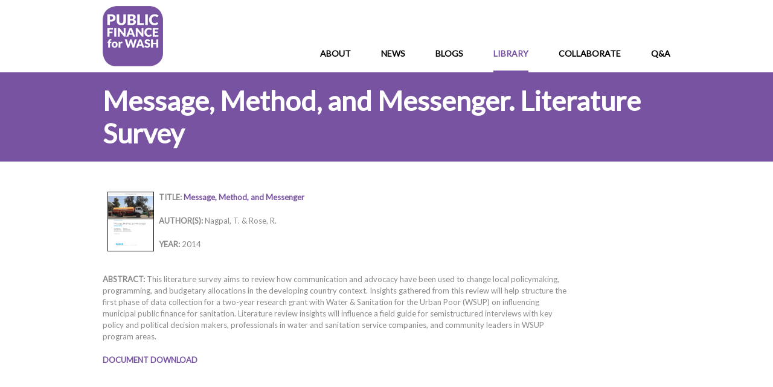

--- FILE ---
content_type: text/html; charset=utf-8
request_url: https://publicfinanceforwash.org/resources/message-method-and-messenger
body_size: 3955
content:
<!doctype html>
<html class="no-js" lang="">
    <head>
        <meta charset="utf-8">
        <meta http-equiv="X-UA-Compatible" content="IE=edge">
        <meta http-equiv="Content-Type" content="text/html; charset=utf-8" />
<meta name="Generator" content="Drupal 7 (http://drupal.org)" />
<link rel="canonical" href="/resources/message-method-and-messenger" />
<link rel="shortlink" href="/node/93" />
<meta name="description" content="UI LITERATURE REVIEW | This literature survey aims to review how communication and advocacy have been used to change local policy making, programming, and budgetary allocations in the developing country context. Insights" />
<meta property="og:image" content="https://publicfinanceforwash.org/sites/default/files/nagpal_rose-2014-message-method-and-messenger_page_01.jpg" />
<link rel="shortcut icon" href="https://publicfinanceforwash.org/sites/all/themes/pfw/favicon.ico" type="image/vnd.microsoft.icon" />
        <title>Message, Method, and Messenger. Literature Survey | PUBLIC FINANCE for WASH</title>
        <!--<meta name="description" content="">-->
        <meta name="viewport" content="width=device-width, initial-scale=1">

        <!--<link rel="apple-touch-icon" href="apple-touch-icon.png">-->
        <!-- Place favicon.ico in the root directory -->

        <!--<link rel="stylesheet" href="css/normalize.css">
        <link rel="stylesheet" href="css/main.css">-->
        <link rel="stylesheet" href="https://fonts.googleapis.com/css?family=Lato">
        <link type="text/css" rel="stylesheet" href="https://publicfinanceforwash.org/sites/default/files/css/css_rEI_5cK_B9hB4So2yZUtr5weuEV3heuAllCDE6XsIkI.css" media="all" />
<link type="text/css" rel="stylesheet" href="https://publicfinanceforwash.org/sites/default/files/css/css_8h6JH3e5jCXL0Fu_G4m14GUrVn87TqBIQr-4ZM2bDRc.css" media="all" />
        <!--<script src="js/vendor/modernizr-2.8.3.min.js"></script>-->
        <script type="text/javascript" src="https://publicfinanceforwash.org/sites/default/files/js/js_YD9ro0PAqY25gGWrTki6TjRUG8TdokmmxjfqpNNfzVU.js"></script>
<script type="text/javascript" src="https://publicfinanceforwash.org/sites/default/files/js/js_rsGiM5M1ffe6EhN-RnhM5f3pDyJ8ZAPFJNKpfjtepLk.js"></script>
<script type="text/javascript">
<!--//--><![CDATA[//><!--
(function(i,s,o,g,r,a,m){i["GoogleAnalyticsObject"]=r;i[r]=i[r]||function(){(i[r].q=i[r].q||[]).push(arguments)},i[r].l=1*new Date();a=s.createElement(o),m=s.getElementsByTagName(o)[0];a.async=1;a.src=g;m.parentNode.insertBefore(a,m)})(window,document,"script","https://www.google-analytics.com/analytics.js","ga");ga("create", "UA-60072381-1", {"cookieDomain":"auto"});ga("set", "anonymizeIp", true);ga("send", "pageview");
//--><!]]>
</script>
<script type="text/javascript" src="https://publicfinanceforwash.org/sites/default/files/js/js_X3SE5bM5jWNlqLa2rDn1Qn-sBcocGw0xtPee2C5wmbg.js"></script>
<script type="text/javascript">
<!--//--><![CDATA[//><!--
jQuery.extend(Drupal.settings, {"basePath":"\/","pathPrefix":"","setHasJsCookie":0,"ajaxPageState":{"theme":"pfw","theme_token":"PgkAAgdfh8j8KbXXjii-67pdnOODOku9jyboR40FpD4","js":{"misc\/jquery.js":1,"misc\/jquery-extend-3.4.0.js":1,"misc\/jquery-html-prefilter-3.5.0-backport.js":1,"misc\/jquery.once.js":1,"misc\/drupal.js":1,"sites\/all\/modules\/google_analytics\/googleanalytics.js":1,"0":1,"sites\/all\/themes\/pfw\/js\/vendor\/modernizr-2.8.3.min.js":1,"sites\/all\/themes\/pfw\/js\/vendor\/jquery-1.11.2.min.js":1,"sites\/all\/themes\/pfw\/js\/vendor\/jquery.cycle2.min.js":1,"sites\/all\/themes\/pfw\/js\/vendor\/jquery-noconflict.js":1,"sites\/all\/themes\/pfw\/js\/plugins.js":1,"sites\/all\/themes\/pfw\/js\/main.js":1},"css":{"modules\/system\/system.base.css":1,"modules\/system\/system.messages.css":1,"sites\/all\/themes\/pfw\/css\/normalize.css":1,"sites\/all\/themes\/pfw\/css\/skeleton.css":1,"sites\/all\/themes\/pfw\/css\/main.css":1}},"googleanalytics":{"trackOutbound":1,"trackMailto":1,"trackDownload":1,"trackDownloadExtensions":"7z|aac|arc|arj|asf|asx|avi|bin|csv|doc(x|m)?|dot(x|m)?|exe|flv|gif|gz|gzip|hqx|jar|jpe?g|js|mp(2|3|4|e?g)|mov(ie)?|msi|msp|pdf|phps|png|ppt(x|m)?|pot(x|m)?|pps(x|m)?|ppam|sld(x|m)?|thmx|qtm?|ra(m|r)?|sea|sit|tar|tgz|torrent|txt|wav|wma|wmv|wpd|xls(x|m|b)?|xlt(x|m)|xlam|xml|z|zip"}});
//--><!]]>
</script>
    </head>
    <body class="html not-front not-logged-in no-sidebars page-node page-node- page-node-93 node-type-resource">
        <!--[if lt IE 8]>
            <p class="browserupgrade">You are using an <strong>outdated</strong> browser. Please <a href="http://browsehappy.com/">upgrade your browser</a> to improve your experience.</p>
        <![endif]-->

        <!-- Add your site or application content here -->
                <header class="header mobile-hidden">
  <div class="container">
    <div class="twelve columns">
      <div class="clearfix">
                  <div class="logo">
            <a href="/">
              <img alt="PUBLIC FINANCE for WASH" src="https://publicfinanceforwash.org/sites/all/themes/pfw/logo.png">
            </a>
          </div>
                            <div class="region region-header">
    <div id="block-menu-block-1" class="block block-menu-block">

    
  <div class="content">
    <div class="menu-block-wrapper menu-block-1 menu-name-main-menu parent-mlid-0 menu-level-1">
  <ul class="menu"><li class="first leaf menu-mlid-373"><a href="/about">About</a></li>
<li class="leaf menu-mlid-374"><a href="/news">News</a></li>
<li class="leaf menu-mlid-375"><a href="/blog">Blogs</a></li>
<li class="leaf active-trail menu-mlid-376"><a href="/resources" class="active-trail active">Library</a></li>
<li class="leaf menu-mlid-377"><a href="/collaborate" title="">Collaborate</a></li>
<li class="last leaf menu-mlid-378"><a href="/faqs">Q&amp;A</a></li>
</ul></div>
  </div>
</div>
  </div>
              </div>
    </div>
  </div>
</header>
<header aria-hidden="true" class="mobile-header desktop-hidden tablet-hidden">
  <div class="container">
    <div class="twelve columns">
      <div class="clearfix">
                  <div class="mobile-logo">
            <a href="/">
              <img alt="PUBLIC FINANCE for WASH" src="https://publicfinanceforwash.org/sites/all/themes/pfw/logo.png">
            </a>
          </div>
                <a class="mobile-nav-button js-mobile-nav-button" href="#"><img alt="menu" src="/sites/all/themes/pfw/img/mobile-nav-button.png"></a>
      </div>
              <div class="mobile-nav-panel js-mobile-nav-panel">
          <div class="mobile-menu js-mobile-menu">
            <ul class="menu"><li class="first leaf"><a href="/about">About</a></li>
<li class="leaf"><a href="/news">News</a></li>
<li class="leaf"><a href="/blog">Blogs</a></li>
<li class="leaf active-trail"><a href="/resources" class="active-trail active-trail active">Library</a></li>
<li class="leaf"><a href="/collaborate" title="">Collaborate</a></li>
<li class="last leaf"><a href="/faqs">Q&amp;A</a></li>
</ul>          </div>
        </div>
          </div>
  </div>
</header>
  <div class="region region-content">
    <div id="block-system-main" class="block block-system">

    
  <div class="content">
          <header class="header-2">
    <div class="container">
      <div class="clearfix">
        <div class="twelve columns">
          <h1>Message, Method, and Messenger. Literature Survey</h1>
        </div>
      </div>
    </div>
  </header>
      <section class="section section-2">
      <div class="container">
        <div class="clearfix">
          <div class="ten columns">
            <div class="clearfix">
              <p><strong style="line-height: 1.5em;"><img src="/sites/default/files/uploads/Nagpal_&amp;_Rose-2014-Message-method-and-messenger_Page_01.jpg" width="75" height="97" style="margin-left: 8px; margin-right: 8px; border: 1px solid black; float: left;" />TI</strong><strong style="line-height: 1.5em;">TLE: </strong><a href="/sites/default/files/uploads/Nagpal_&amp;_Rose-2014-Message-method-and-messenger.pdf" target="_blank">Message, Method, and Messenger</a></p><p><strong style="line-height: 1.5em;"><strong style="line-height: 1.5em;">AU</strong><strong style="line-height: 1.5em;">THOR(S):</strong></strong><span style="line-height: 1.5em;"> Nagpal, T. &amp; Rose, R.</span></p><p><strong style="line-height: 1.5em;"><strong style="line-height: 1.5em;">YEAR:</strong><span style="font-weight: normal; line-height: 1.5em;">&nbsp;2014</span></strong></p><p><strong><br />ABSTRACT:</strong> This literature survey aims to review how communication and advocacy have been used to change local policymaking, programming, and budgetary allocations in the developing country context. Insights gathered from this review will help structure the first phase of data collection for a two-year research grant with Water &amp; Sanitation for the Urban Poor (WSUP) on influencing municipal public finance for sanitation. Literature review insights will influence a field guide for semistructured interviews with key policy and political decision makers, professionals in water and sanitation service companies, and community leaders in WSUP program areas.</p><p><a href="/sites/default/files/uploads/Nagpal_&amp;_Rose-2014-Message-method-and-messenger.pdf" target="_blank">DOCUMENT DOWNLOAD</a></p><p>&nbsp;</p>            </div>
          </div>
        </div>
      </div>
    </section>
    </div>
</div>
  </div>
<footer class="footer">
  <div class="container">
    <div class="clearfix">
      <div class="two-thirds column">
        <h2>Partners</h2>
        <ul class="footer-logos clearfix">
          <li><a href="http://www.wsup.com/" target="_blank"><img alt="WSUP" src="/sites/all/themes/pfw/img/wsup.png" style="height: 64px; width: 113px;"></a></li>
          <li><a href="http://www.ircwash.org/" target="_blank"><img alt="IRC" src="/sites/all/themes/pfw/img/irc.png" style="height: 34px; width: 136px;"></a></li>
          <li class="last"><a href="http://tremolet.com/" target="_blank"><img alt="tremolet consulting" src="/sites/all/themes/pfw/img/tremolet-consulting.png" style="height: 73px; width: 100px;"></a></li>
        </ul>
      </div>
      <div class="one-third column">
                    <div class="region region-footer">
    <div id="block-menu-menu-footer" class="block block-menu">

    <h2>Links</h2>
  
  <div class="content">
    <ul class="menu"><li class="first leaf"><a href="/terms-conditions" title="Terms &amp; Conditions">T&amp;Cs</a></li>
<li class="leaf"><a href="/collaborate" title="Contact Us">Contact</a></li>
<li class="last leaf"><a href="/user/login" title="">Log in</a></li>
</ul>  </div>
</div>
<div id="block-block-1" class="block block-block">

    <h2>Join us</h2>
  
  <div class="content">
    <p><a href="https://www.youtube.com/channel/UCp_Yj-Fix6hzaNsifi7YF3A" target="_blank"><img src="/sites/default/files/uploads/youtube.png" alt="YouTube" width="34" height="25" /></a>&nbsp; &nbsp; &nbsp; &nbsp;&nbsp;<a href="https://twitter.com/pf4wash" target="_blank"><img src="/sites/default/files/uploads/twitter.png" alt="Twitter" width="31" height="25" /></a>&nbsp; &nbsp; &nbsp; &nbsp;&nbsp;<a href="https://www.facebook.com/pf4wash?fref=ts" target="_blank"><img src="/sites/default/files/uploads/facebook.png" alt="Facebook" width="25" height="25" /></a></p>  </div>
</div>
  </div>
              </div>
    </div>
  </div>
</footer>
        
        <!--<script src="//ajax.googleapis.com/ajax/libs/jquery/1.11.2/jquery.min.js"></script>
        <script>window.jQuery || document.write('<script src="js/vendor/jquery-1.11.2.min.js"><\/script>')</script>
        <script src="js/vendor/jquery.cycle2.min.js"></script>
        <script src="js/plugins.js"></script>
        <script src="js/main.js"></script>-->

        <!-- Google Analytics: change UA-XXXXX-X to be your site's ID. -->
        <!--<script>
            (function(b,o,i,l,e,r){b.GoogleAnalyticsObject=l;b[l]||(b[l]=
            function(){(b[l].q=b[l].q||[]).push(arguments)});b[l].l=+new Date;
            e=o.createElement(i);r=o.getElementsByTagName(i)[0];
            e.src='//www.google-analytics.com/analytics.js';
            r.parentNode.insertBefore(e,r)}(window,document,'script','ga'));
            ga('create','UA-XXXXX-X','auto');ga('send','pageview');
        </script>-->
    </body>
</html>


--- FILE ---
content_type: text/css
request_url: https://publicfinanceforwash.org/sites/default/files/css/css_8h6JH3e5jCXL0Fu_G4m14GUrVn87TqBIQr-4ZM2bDRc.css
body_size: 3933
content:
html{font-family:sans-serif;-ms-text-size-adjust:100%;-webkit-text-size-adjust:100%;}body{margin:0;}article,aside,details,figcaption,figure,footer,header,hgroup,main,menu,nav,section,summary{display:block;}audio,canvas,progress,video{display:inline-block;vertical-align:baseline;}audio:not([controls]){display:none;height:0;}[hidden],template{display:none;}a{background-color:transparent;}a:active,a:hover{outline:0;}abbr[title]{border-bottom:1px dotted;}b,strong{font-weight:bold;}dfn{font-style:italic;}h1{font-size:2em;margin:0.67em 0;}mark{background:#ff0;color:#000;}small{font-size:80%;}sub,sup{font-size:75%;line-height:0;position:relative;vertical-align:baseline;}sup{top:-0.5em;}sub{bottom:-0.25em;}img{border:0;}svg:not(:root){overflow:hidden;}figure{margin:1em 40px;}hr{-moz-box-sizing:content-box;box-sizing:content-box;height:0;}pre{overflow:auto;}code,kbd,pre,samp{font-family:monospace,monospace;font-size:1em;}button,input,optgroup,select,textarea{color:inherit;font:inherit;margin:0;}button{overflow:visible;}button,select{text-transform:none;}button,html input[type="button"],input[type="reset"],input[type="submit"]{-webkit-appearance:button;cursor:pointer;}button[disabled],html input[disabled]{cursor:default;}button::-moz-focus-inner,input::-moz-focus-inner{border:0;padding:0;}input{line-height:normal;}input[type="checkbox"],input[type="radio"]{box-sizing:border-box;padding:0;}input[type="number"]::-webkit-inner-spin-button,input[type="number"]::-webkit-outer-spin-button{height:auto;}input[type="search"]{-webkit-appearance:textfield;-moz-box-sizing:content-box;-webkit-box-sizing:content-box;box-sizing:content-box;}input[type="search"]::-webkit-search-cancel-button,input[type="search"]::-webkit-search-decoration{-webkit-appearance:none;}fieldset{border:1px solid #c0c0c0;margin:0 2px;padding:0.35em 0.625em 0.75em;}legend{border:0;padding:0;}textarea{overflow:auto;}optgroup{font-weight:bold;}table{border-collapse:collapse;border-spacing:0;}td,th{padding:0;}
.container{position:relative;width:960px;margin:0 auto;padding:0;}.container .column,.container .columns{float:left;display:inline;margin-left:10px;margin-right:10px;}.row{margin-bottom:20px;}.column.alpha,.columns.alpha{margin-left:0;}.column.omega,.columns.omega{margin-right:0;}.container .one.column,.container .one.columns{width:60px;}.container .two.columns{width:140px;}.container .three.columns{width:220px;}.container .four.columns{width:300px;}.container .five.columns{width:380px;}.container .six.columns{width:460px;}.container .seven.columns{width:540px;}.container .eight.columns{width:620px;}.container .nine.columns{width:700px;}.container .ten.columns{width:780px;}.container .eleven.columns{width:860px;}.container .twelve.columns{width:940px;}.container .one-third.column{width:300px;}.container .two-thirds.column{width:620px;}.container .offset-by-one{padding-left:80px;}.container .offset-by-two{padding-left:160px;}.container .offset-by-three{padding-left:240px;}.container .offset-by-four{padding-left:320px;}.container .offset-by-five{padding-left:400px;}.container .offset-by-six{padding-left:480px;}.container .offset-by-seven{padding-left:560px;}.container .offset-by-eight{padding-left:640px;}.container .offset-by-nine{padding-left:720px;}.container .offset-by-ten{padding-left:800px;}.container .offset-by-eleven{padding-left:880px;}@media only screen and (min-width:768px) and (max-width:959px){.container{width:768px;}.container .column,.container .columns{margin-left:10px;margin-right:10px;}.column.alpha,.columns.alpha{margin-left:0;margin-right:10px;}.column.omega,.columns.omega{margin-right:0;margin-left:10px;}.alpha.omega{margin-left:0;margin-right:0;}.container .one.column,.container .one.columns{width:44px;}.container .two.columns{width:108px;}.container .three.columns{width:172px;}.container .four.columns{width:236px;}.container .five.columns{width:300px;}.container .six.columns{width:364px;}.container .seven.columns{width:428px;}.container .eight.columns{width:492px;}.container .nine.columns{width:556px;}.container .ten.columns{width:620px;}.container .eleven.columns{width:684px;}.container .twelve.columns{width:748px;}.container .one-third.column{width:236px;}.container .two-thirds.column{width:492px;}.container .offset-by-one{padding-left:64px;}.container .offset-by-two{padding-left:128px;}.container .offset-by-three{padding-left:192px;}.container .offset-by-four{padding-left:256px;}.container .offset-by-five{padding-left:320px;}.container .offset-by-six{padding-left:384px;}.container .offset-by-seven{padding-left:448px;}.container .offset-by-eight{padding-left:512px;}.container .offset-by-nine{padding-left:576px;}.container .offset-by-ten{padding-left:640px;}.container .offset-by-eleven{padding-left:704px;}}@media only screen and (max-width:767px){.container{width:300px;}.container .columns,.container .column{margin:0;}.container .one.column,.container .one.columns,.container .two.columns,.container .three.columns,.container .four.columns,.container .five.columns,.container .six.columns,.container .seven.columns,.container .eight.columns,.container .nine.columns,.container .ten.columns,.container .eleven.columns,.container .twelve.columns,.container .thirteen.columns,.container .fourteen.columns,.container .fifteen.columns,.container .sixteen.columns,.container .one-third.column,.container .two-thirds.column{width:300px;}.container .offset-by-one,.container .offset-by-two,.container .offset-by-three,.container .offset-by-four,.container .offset-by-five,.container .offset-by-six,.container .offset-by-seven,.container .offset-by-eight,.container .offset-by-nine,.container .offset-by-ten,.container .offset-by-eleven,.container .offset-by-twelve,.container .offset-by-thirteen,.container .offset-by-fourteen,.container .offset-by-fifteen{padding-left:0;}}@media only screen and (min-width:480px) and (max-width:767px){.container{width:420px;}.container .columns,.container .column{margin:0;}.container .one.column,.container .one.columns,.container .two.columns,.container .three.columns,.container .four.columns,.container .five.columns,.container .six.columns,.container .seven.columns,.container .eight.columns,.container .nine.columns,.container .ten.columns,.container .eleven.columns,.container .twelve.columns,.container .thirteen.columns,.container .fourteen.columns,.container .fifteen.columns,.container .sixteen.columns,.container .one-third.column,.container .two-thirds.column{width:420px;}}.container:after{content:"\0020";display:block;height:0;clear:both;visibility:hidden;}.clearfix:before,.clearfix:after,.row:before,.row:after{content:'\0020';display:block;overflow:hidden;visibility:hidden;width:0;height:0;}.row:after,.clearfix:after{clear:both;}.row,.clearfix{zoom:1;}.clear{clear:both;display:block;overflow:hidden;visibility:hidden;width:0;height:0;}
html{color:#222;font-size:1em;line-height:1.4;}::-moz-selection{background:#b3d4fc;text-shadow:none;}::selection{background:#b3d4fc;text-shadow:none;}hr{display:block;height:1px;border:0;border-top:1px solid #ccc;margin:1em 0;padding:0;}audio,canvas,iframe,img,svg,video{vertical-align:middle;}fieldset{border:0;margin:0;padding:0;}textarea{resize:vertical;}.browserupgrade{margin:0.2em 0;background:#ccc;color:#000;padding:0.2em 0;}html{background:#F3F3F3;color:#888989;font:13px/1.5em 'Lato',sans-serif;}h1{font-size:45px;line-height:1.2em;margin:0 0 10px 0;}h2{color:#000;font-size:20px;line-height:1.2em;margin:0 0 20px 0;text-transform:uppercase;}h3{color:#000;font-size:20px;line-height:1.2em;margin:0 0 20px 0;}p{margin:0 0 20px 0;}a{color:#7853A2;font-weight:bold;text-decoration:none;}a:focus{outline:none;}img{height:auto !important;max-width:100%;}iframe{max-width:100% !important;}ul,ol{margin:0 0 20px 0;}blockquote{font-size:23px;font-style:italic;font-weight:bold;line-height:1.2em;margin:0 0 20px 0;}.column,.columns{min-height:1px;}.lt-ie9 .desktop-hidden{display:none !important;}.big{font-size:30px;line-height:1.2em;}.left{float:left;margin:0 20px 20px 0;}.right{float:right;left:160px;margin:0 0 20px -140px;position:relative;}form{margin:0 0 20px 0;}.form-item{margin:0 0 10px 0;}label{display:block;margin:0 0 5px 0;}input{-webkit-appearance:none;border-radius:0;}input[type="text"],input[type="email"],input[type="password"]{background:#F7F8F8;border:none;box-sizing:border-box;padding:10px;width:100%;}input[type="checkbox"]{display:none;}input[type="checkbox"] + label{background-image:url(/sites/all/themes/pfw/img/checkbox.png);background-repeat:no-repeat;display:inline-block;line-height:23px;padding:0 0 0 28px;}input[type="checkbox"]:checked + label{background-position:0 -100px;}textarea{background:#F7F8F8;border:none;box-sizing:border-box;padding:10px;width:100%;}.description{font-size:11px;line-height:1.5em;margin:5px 0 0 0;}.form-actions{margin:0 0 10px 0;}input[type="submit"]{background:#7853A2;border:none;border-radius:5px;color:#FFF;font-size:18px;font-weight:bold;padding:10px;text-align:center;width:100%;}.captcha{margin:0 0 10px 0;}.header{background:#FFF;padding:10px 0 0 0;}.logo{float:left;margin:0 0 10px 0;}#block-menu-block-1{float:right;margin:51px 0 0 0;}#block-menu-block-1 .content{font-size:14px;line-height:1.2em;text-transform:uppercase;}#block-menu-block-1 .content ul{list-style:none;margin:0;padding:0;}#block-menu-block-1 .content li{float:left;margin:0 50px 0 0;position:relative;}#block-menu-block-1 .content .last{margin:0;}#block-menu-block-1 .content a{border-bottom:3px solid transparent;color:#000;display:block;padding:20px 0;}#block-menu-block-1 .content a:hover,#block-menu-block-1 .content .active,#block-menu-block-1 .content a.active-trail{border-color:#7853A2;color:#7853A2;}#block-menu-block-1 .content ul ul{display:none;left:0;position:absolute;top:100%;width:220px;z-index:101;}#block-menu-block-1 .content ul li:hover ul{display:block;}#block-menu-block-1 .content ul ul li{float:none;margin:0;}#block-menu-block-1 .content ul ul a{background:#7853A2;border-bottom:none;color:#FFF;padding:15px 20px;}#block-menu-block-1 .content ul ul a:hover,#block-menu-block-1 .content ul ul a.active,#block-menu-block-1 .content ul ul a.active-trail{background:#5A468A;color:#FFF;}div.messages{margin:0 0 20px 0;}.tabs{list-style:none;margin:0 0 20px 0;padding:0;}.tabs li{display:inline;margin:0 20px 0 0;}.footer{padding:50px 0 30px 0;}.footer h2{font-size:12px;line-height:1.2em;}.footer-logos{line-height:73px;list-style:none;margin:0 0 20px 0;padding:0;}.footer-logos li{float:left;margin:0 20px 0 0;}.footer-logos .last{margin:0;}.footer-logos a{border:1px solid #E6E6E6;display:block;padding:20px;}#block-menu-menu-footer .content{font-size:12px;line-height:1.2em;margin:0 0 40px 0;}#block-menu-menu-footer .content ul{list-style:none;margin:0;padding:0;}#block-menu-menu-footer .content li{margin:0 0 10px 0;}#block-menu-menu-footer .content .last{margin:0;}#block-menu-menu-footer .content a{color:#888989;}#block-menu-menu-footer .content a:hover,#block-menu-menu-footer .content .active{color:#7853A2;}.footer-social{list-style:none;margin:0 0 20px 0;padding:0;}.footer-social li{float:left;margin:0 20px 0 0;}.footer-social .last{margin:0;}.slideshow{height:540px;position:relative;}.slideshow-pager{bottom:40px;left:0;position:absolute;width:100%;z-index:101;}.slideshow-pager a{border-left:2px solid transparent;color:#FFF;display:inline-block;filter:alpha(opacity=60);margin:0 0 5px 0;padding:0 0 0 10px;opacity:0.6;}.slideshow-pager .cycle-pager-active a{border-color:#7853A2;filter:alpha(opacity=100);opacity:1;}.slide{background-position:50% 50%;background-repeat:no-repeat;background-size:cover;color:#FFF;text-shadow:0 1px 5px rgba(0,0,0,0.3);width:100%;}.slide-inner{background:rgba(17,39,50,0.4);height:420px;padding:120px 0 0 0;}.slide a{color:#FFF;}.section{padding:50px 0 30px 0;}.section-2{background:#FFF;}.wrapper{position:relative;}.mini-pager a{height:37px;overflow:hidden;margin:-18px 0 0 0;position:absolute;text-indent:-9999px;top:50%;width:20px;z-index:101;}.mini-pager-previous a{background:url(/sites/all/themes/pfw/img/prev.png) no-repeat;left:-50px;}.mini-pager-next a{background:url(/sites/all/themes/pfw/img/next.png) no-repeat;right:-50px;}.ajax-progress{display:none;}.progress-disabled{filter:alpha(opacity:50);opacity:0.5;}.teaser{display:block;}.teaser h3{font-size:24px;line-height:1.2em;}.teaser-body{color:#888989;font-weight:normal;margin:0 0 20px 0;}.quote{background:url(/sites/all/themes/pfw/img/quote.png) no-repeat;padding:0 0 0 55px;}.quote-quote{color:#000;font-size:35px;line-height:1.2em;margin:0 0 20px 0;}.quote-source{line-height:60px;margin:0 0 20px 0;text-transform:uppercase;}.header-2{background:#7853A2;color:#FFF;padding:20px 0 10px 0;}.teaser-2{display:block;margin:0 0 20px 0;}.teaser-2-document{background-image:url(/sites/all/themes/pfw/img/document.png);background-repeat:no-repeat;height:136px;width:104px;}.teaser-2-body{color:#888989;font-weight:normal;margin:0 0 20px 0;}.pager{list-style:none;margin:0 0 20px 0;padding:0;}.pager:before,.pager:after{content:" ";display:table;}.pager:after{clear:both;}.pager li{float:left;margin:0 10px 0 0;}.pager a:hover,.pager .active{color:#000;}.author{margin:0 20px 0 0;}.side{background:#F7F8F8;margin:0 0 20px 0;padding:20px 20px 10px 20px;}.side h2{font-size:16px;line-height:1.2em;}.views-exposed-form .description{display:none;}.views-exposed-widget{margin:0 0 20px 0;}.views-exposed-widget > label{color:#000;display:block;font-size:16px;font-weight:bold;line-height:1.2em;margin:0 0 20px 0;text-transform:uppercase;}.search{background:#FFF;border:2px solid #DDD;border-radius:19px;margin:0 0 40px 0;}.search .views-exposed-widget{margin:0;}.search .form-item{margin:0;}.search input[type="text"]{background:none;float:left;padding:8px 10px;width:141px;}.search input[type="image"]{float:left;padding:8px 10px;}.mobile-header{background:#FFF;padding:10px 0 0 0;}.mobile-logo{float:left;margin:0 0 10px 0;width:50px;}.mobile-nav-button{float:right;margin:15px 0 0 0;}.mobile-nav-panel{display:none;}.mobile-menu{font-size:14px;line-height:1.2em;text-transform:uppercase;}.mobile-menu ul{list-style:none;margin:0;padding:0;}.mobile-menu a{color:#000;display:block;padding:10px 0;}.mobile-menu a:hover,.mobile-menu .active{color:#7853A2;}.mobile-menu .expanded > a{background-image:url(/sites/all/themes/pfw/img/next.png);background-position:100% 50%;background-repeat:no-repeat;background-size:10px auto;}.mobile-menu a.expanded{background:url(/sites/all/themes/pfw/img/prev.png) no-repeat 0 50%;background-size:10px auto;padding:10px 0 10px 20px;}@media only screen and (min-width:960px){.desktop-hidden{display:none !important;}}@media only screen and (min-width:768px) and (max-width:959px){.tablet-hidden{display:none !important;}#block-menu-block-1 .content li{margin:0 40px 0 0;}#block-menu-block-1 .content li{margin:0 25px 0 0;}#block-menu-block-1 .content .last{margin:0;}.footer-logos li{max-width:155px;}.slide-inner{height:480px;padding:60px 0 0 0;}.mini-pager{display:none;}.side{padding:10px;}.search input[type="text"]{width:113px;}}@media only screen and (max-width:767px){.mobile-hidden{display:none !important;}h1{font-size:30px;line-height:1.2em;}.big{font-size:18px;line-height:1.2em;}.left{float:none;margin:0 0 20px 0;}.right{float:none;left:0;margin:0 0 20px 0;}.footer-logos li{float:none;margin:0 0 10px 0;}.slideshow{height:480px;}.slideshow-pager{bottom:30px;}.slide-inner{height:450px;padding:30px 0 0 0;}.section{padding:30px 0 10px 0;}.mini-pager{display:none;}.quote{background:none;padding:0;}.quote-source{line-height:1.5em;}.author{display:block;margin:0;}.teaser-2-document{display:none;}.search input[type="text"]{width:221px;}}.hidden{display:none !important;visibility:hidden;}.visuallyhidden{border:0;clip:rect(0 0 0 0);height:1px;margin:-1px;overflow:hidden;padding:0;position:absolute;width:1px;}.visuallyhidden.focusable:active,.visuallyhidden.focusable:focus{clip:auto;height:auto;margin:0;overflow:visible;position:static;width:auto;}.invisible{visibility:hidden;}.clearfix:before,.clearfix:after{content:" ";display:table;}.clearfix:after{clear:both;}@media only screen and (min-width:35em){}@media print,(-o-min-device-pixel-ratio:5/4),(-webkit-min-device-pixel-ratio:1.25),(min-resolution:120dpi){}@media print{*,*:before,*:after{background:transparent !important;color:#000 !important;box-shadow:none !important;text-shadow:none !important;}a,a:visited{text-decoration:underline;}a[href]:after{content:" (" attr(href) ")";}abbr[title]:after{content:" (" attr(title) ")";}a[href^="#"]:after,a[href^="javascript:"]:after{content:"";}pre,blockquote{border:1px solid #999;page-break-inside:avoid;}thead{display:table-header-group;}tr,img{page-break-inside:avoid;}img{max-width:100% !important;}p,h2,h3{orphans:3;widows:3;}h2,h3{page-break-after:avoid;}}


--- FILE ---
content_type: text/plain
request_url: https://www.google-analytics.com/j/collect?v=1&_v=j102&aip=1&a=2036423288&t=pageview&_s=1&dl=https%3A%2F%2Fpublicfinanceforwash.org%2Fresources%2Fmessage-method-and-messenger&ul=en-us%40posix&dt=Message%2C%20Method%2C%20and%20Messenger.%20Literature%20Survey%20%7C%20PUBLIC%20FINANCE%20for%20WASH&sr=1280x720&vp=1280x720&_u=YEBAAEABAAAAACAAI~&jid=615164345&gjid=145287083&cid=1275396366.1768879097&tid=UA-60072381-1&_gid=157095589.1768879097&_r=1&_slc=1&z=437689711
body_size: -453
content:
2,cG-8MV2014PTD